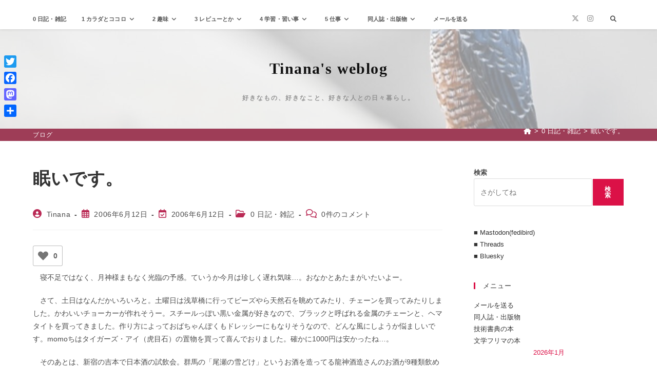

--- FILE ---
content_type: text/html; charset=utf-8
request_url: https://www.google.com/recaptcha/api2/aframe
body_size: 266
content:
<!DOCTYPE HTML><html><head><meta http-equiv="content-type" content="text/html; charset=UTF-8"></head><body><script nonce="Y4U8mIYp0rbi6TNIiT8YOQ">/** Anti-fraud and anti-abuse applications only. See google.com/recaptcha */ try{var clients={'sodar':'https://pagead2.googlesyndication.com/pagead/sodar?'};window.addEventListener("message",function(a){try{if(a.source===window.parent){var b=JSON.parse(a.data);var c=clients[b['id']];if(c){var d=document.createElement('img');d.src=c+b['params']+'&rc='+(localStorage.getItem("rc::a")?sessionStorage.getItem("rc::b"):"");window.document.body.appendChild(d);sessionStorage.setItem("rc::e",parseInt(sessionStorage.getItem("rc::e")||0)+1);localStorage.setItem("rc::h",'1768629872710');}}}catch(b){}});window.parent.postMessage("_grecaptcha_ready", "*");}catch(b){}</script></body></html>

--- FILE ---
content_type: application/javascript
request_url: https://note.tinana.net/wp-content/plugins/ocean-extra/includes/widgets/js/flickr.min.js?ver=6.9
body_size: 825
content:
!function(i){function n(e){e=e.find(".oceanwp-flickr-container");e.length&&e.each(function(){var o=i(this),e=o.data("user-id"),r=o.data("max-photos"),n="jsonFlickrFeed_"+(o.attr("id")||Math.random().toString(36).substring(2)).replace(/[^a-zA-Z0-9_-]/g,"");window[n]=function(e){var t=0;e.items.forEach(function(e){var n;t<r&&(n=e.media.m.replace("_m.jpg","_q.jpg"),e=i("<img>").attr("src",n).attr("alt",e.title||"Flickr image"),o.append(e),t++)}),delete window[n]};var t="https://www.flickr.com/services/feeds/photos_public.gne?id="+encodeURIComponent(e)+"&format=json&jsoncallback="+n,e=document.createElement("script");e.src=t,e.onerror=function(){console.error("Error loading Flickr feed.")},document.head.appendChild(e)})}i(document).ready(function(){n(i(document))}),i(window).on("elementor/frontend/init",function(){elementorFrontend.hooks.addAction("frontend/element_ready/widget",function(e){n(e)})})}(jQuery);